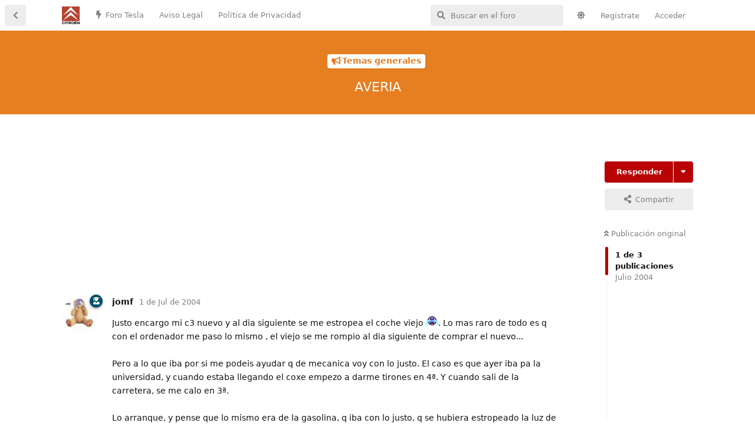

--- FILE ---
content_type: text/html; charset=utf-8
request_url: https://www.citroenforos.com/d/2163908-averia
body_size: 8556
content:
<!doctype html>
<html  dir="ltr"        lang="es" >
    <head>
        <meta charset="utf-8">
        <title>AVERIA - Foros Citroen</title>

        <link rel="canonical" href="https://www.citroenforos.com/d/2163908-averia">
<link rel="preload" href="https://www.citroenforos.com/assets/forum.js?v=7e08dd81" as="script">
<link rel="preload" href="https://www.citroenforos.com/assets/forum-es.js?v=7d13b9a0" as="script">
<link rel="preload" href="https://www.citroenforos.com/assets/fonts/fa-solid-900.woff2" as="font" type="font/woff2" crossorigin="">
<link rel="preload" href="https://www.citroenforos.com/assets/fonts/fa-regular-400.woff2" as="font" type="font/woff2" crossorigin="">
<meta name="viewport" content="width=device-width, initial-scale=1, maximum-scale=1, minimum-scale=1">
<meta name="description" content="En esta comunidad se comentan aspectos del Citroën C3-DS3, C2, C4, C5... en cualquiera de sus versiones, preguntas, opiniones..... todo lo que quiera expresar o leer un interesado en el Citroën C3-DS3, C2, C4, C5....">
<meta name="theme-color" content="#b80203">
<meta name="application-name" content="Foros Citroen">
<meta name="robots" content="index, follow">
<meta name="twitter:card" content="summary_large_image">
<meta name="twitter:image" content="https://www.citroenforos.com/assets/site-image-jfjnh3gu.png">
<meta name="color-scheme" content="light">
<link rel="stylesheet" media="" class="nightmode-light" href="https://www.citroenforos.com/assets/forum.css?v=050061a1" />
<link rel="shortcut icon" href="https://www.citroenforos.com/assets/favicon-s1gseeby.png">
<meta property="og:site_name" content="Foros Citroen">
<meta property="og:type" content="website">
<meta property="og:image" content="https://www.citroenforos.com/assets/site-image-jfjnh3gu.png">
<script type="application/ld+json">[{"@context":"http:\/\/schema.org","@type":"WebPage","publisher":{"@type":"Organization","name":"Foros Citroen","url":"https:\/\/www.citroenforos.com","description":"En esta comunidad se comentan aspectos del Citro\u00ebn C3-DS3, C2, C4, C5... en cualquiera de sus versiones, preguntas, opiniones..... todo lo que quiera expresar o leer un interesado en el Citro\u00ebn C3-DS3, C2, C4, C5....","logo":"https:\/\/www.citroenforos.com\/assets\/logo-hi4xyjkv.png"},"image":"https:\/\/www.citroenforos.com\/assets\/site-image-jfjnh3gu.png"},{"@context":"http:\/\/schema.org","@type":"WebSite","url":"https:\/\/www.citroenforos.com\/","potentialAction":{"@type":"SearchAction","target":"https:\/\/www.citroenforos.com\/?q={search_term_string}","query-input":"required name=search_term_string"}}]</script>
<link rel="alternate" type="application/atom+xml" title="Forum activity" href="https://www.citroenforos.com/atom" />
<link rel="alternate" type="application/atom+xml" title="Forum's new discussions" href="https://www.citroenforos.com/atom/discussions" />
<link rel="alternate" type="application/atom+xml" title="This discussion" href="https://www.citroenforos.com/atom/d/2163908-averia" />

        <script>
            /* fof/nightmode workaround for browsers without (prefers-color-scheme) CSS media query support */
            if (!window.matchMedia('not all and (prefers-color-scheme), (prefers-color-scheme)').matches) {
                document.querySelector('link.nightmode-light').removeAttribute('media');
            }
        </script>
        
<!-- Global Site Tag (gtag.js) - Google Analytics -->
<script async src="https://www.googletagmanager.com/gtag/js?id=G-XVMMXEW7QM"></script>
<script>
    window.dataLayer = window.dataLayer || [];
    function gtag(){dataLayer.push(arguments);}
    gtag('js', new Date());
</script>

<script async src="https://pagead2.googlesyndication.com/pagead/js/adsbygoogle.js?client=ca-pub-1245804536268684" crossorigin="anonymous"></script>
    </head>

    <body>
        <div id="app" class="App">

    <div id="app-navigation" class="App-navigation"></div>

    <div id="drawer" class="App-drawer">

        <header id="header" class="App-header">
            <div id="header-navigation" class="Header-navigation"></div>
            <div class="container">
                <div class="Header-title">
                    <a href="https://www.citroenforos.com" id="home-link">
                                                    <img src="https://www.citroenforos.com/assets/logo-hi4xyjkv.png" alt="Foros Citroen" class="Header-logo">
                                            </a>
                </div>
                <div id="header-primary" class="Header-primary"></div>
                <div id="header-secondary" class="Header-secondary"></div>
            </div>
        </header>

    </div>

    <main class="App-content">
        <div id="content"></div>

        <div id="flarum-loading" style="display: none">
    Cargando...
</div>

<noscript>
    <div class="Alert">
        <div class="container">
            Este sitio web se vé mejor en un navegador moderno con JavaScript activado.
        </div>
    </div>
</noscript>

<div id="flarum-loading-error" style="display: none">
    <div class="Alert">
        <div class="container">
            Algo salió mal cuando se intentó cargar la versión completa de este sitio web.
        </div>
    </div>
</div>

<noscript id="flarum-content">
    <div class="container">
    <h1>AVERIA</h1>

    <div>
                    <article>
                                <div class="PostUser"><h3 class="PostUser-name">jomf</h3></div>
                <div class="Post-body">
                    <p>Justo encargo mi c3 nuevo y al dia siguiente se me estropea el coche viejo <img border="0" width="21" height="16" src="https://cdn.citroenforos.com/files/bawling.gif">. Lo mas raro de todo es q con el ordenador me paso lo mismo , el viejo se me rompio al dia siguiente de comprar el nuevo... <br><br>Pero a lo que iba por si me podeis ayudar q de mecanica voy con lo justo. El caso es que ayer iba pa la universidad, y cuando estaba llegando el coxe empezo a darme tirones en 4ª. Y cuando sali de la carretera, se me calo en 3ª. <br><br>Lo arranque, y pense que lo mismo era de la gasolina, q iba con lo justo, q se hubiera estropeado la luz de la reserva. Total, q antes de volver fuimos a por una bolsa de gasolina y se la echamos. Y para volver todo bien, hasta que llegamos a Madrid, y el coche se paraba en cuanto quitaba el pie del acelerador. <br><br>Yo pienso que puede ser que el filtro de la gasolina este sucio y no le entre bien, o que el cable del acelerador se haya destensado, pero vamos q no tengo ni idea. Alguna sugerencia?</p>
                </div>
            </article>

            <hr>
                    <article>
                                <div class="PostUser"><h3 class="PostUser-name">elde.s</h3></div>
                <div class="Post-body">
                    <p>Si no das mas datos del coche dificil <br><br>PD. <br><br>No te cambies de piso, tus vecinos te lo agradeceran <img border="0" width="15" height="15" src="https://cdn.citroenforos.com/files/biggrin.gif"></p>
                </div>
            </article>

            <hr>
                    <article>
                                <div class="PostUser"><h3 class="PostUser-name">jomf</h3></div>
                <div class="Post-body">
                    <p>jejje, perdón se me habia olvidado, el coche es un ibiza junior 1.2 del 87 ( todo un clásico ). Parece ser que el problema es suciedad en el carburador. <br><br>Sobre el cambio de piso, tengo q pensar porq seguro q hay alguna forma de rentabilizar este "superpoder" <img border="0" width="15" height="15" src="https://cdn.citroenforos.com/files/tongue.gif"></p>
                </div>
            </article>

            <hr>
            </div>

    
    </div>

</noscript>


        <div class="App-composer">
            <div class="container">
                <div id="composer"></div>
            </div>
        </div>
    </main>

</div>




        <div id="modal"></div>
        <div id="alerts"></div>

        <script>
            document.getElementById('flarum-loading').style.display = 'block';
            var flarum = {extensions: {}};
        </script>

        <script src="https://www.citroenforos.com/assets/forum.js?v=7e08dd81"></script>
<script src="https://www.citroenforos.com/assets/forum-es.js?v=7d13b9a0"></script>

        <script id="flarum-json-payload" type="application/json">{"fof-nightmode.assets.day":"https:\/\/www.citroenforos.com\/assets\/forum.css?v=050061a1","fof-nightmode.assets.night":"https:\/\/www.citroenforos.com\/assets\/forum-dark.css?v=2936bfa5","resources":[{"type":"forums","id":"1","attributes":{"title":"Foros Citroen","description":"En esta comunidad se comentan aspectos del Citro\u00ebn C3-DS3, C2, C4, C5... en cualquiera de sus versiones, preguntas, opiniones..... todo lo que quiera expresar o leer un interesado en el Citro\u00ebn C3-DS3, C2, C4, C5....","showLanguageSelector":false,"baseUrl":"https:\/\/www.citroenforos.com","basePath":"","baseOrigin":"https:\/\/www.citroenforos.com","debug":false,"apiUrl":"https:\/\/www.citroenforos.com\/api","welcomeTitle":"","welcomeMessage":"","themePrimaryColor":"#b80203","themeSecondaryColor":"#6c6c6c","logoUrl":"https:\/\/www.citroenforos.com\/assets\/logo-hi4xyjkv.png","faviconUrl":"https:\/\/www.citroenforos.com\/assets\/favicon-s1gseeby.png","headerHtml":"","footerHtml":"","allowSignUp":true,"defaultRoute":"\/all","canViewForum":true,"canStartDiscussion":false,"canSearchUsers":false,"canCreateAccessToken":false,"canModerateAccessTokens":false,"assetsBaseUrl":"https:\/\/www.citroenforos.com\/assets","canViewFlags":false,"guidelinesUrl":null,"canBypassTagCounts":false,"minPrimaryTags":"1","maxPrimaryTags":"1","minSecondaryTags":"0","maxSecondaryTags":"3","allowUsernameMentionFormat":true,"canStartPrivateDiscussion":false,"canStartPrivateDiscussionWithUsers":false,"canAddMoreThanTwoUserRecipients":false,"canStartPrivateDiscussionWithGroups":false,"canStartPrivateDiscussionWithBlockers":false,"byobu.icon-badge":"fas fa-lock","byobu.icon-postAction":"fas fa-user-lock","afrux-forum-widgets-core.config":{"disabled":["afrux-online-users-widget:onlineUsers"],"instances":[{"id":"afrux-news-widget:news","extension":"afrux-news-widget","key":"news","placement":"end","position":0},{"id":"afrux-forum-stats-widget:forumStats","extension":"afrux-forum-stats-widget","key":"forumStats","placement":"end","position":1},{"id":"afrux-top-posters-widget:topPosters","extension":"afrux-top-posters-widget","key":"topPosters","placement":"end","position":2}]},"afrux-forum-widgets-core.preferDataWithInitialLoad":true,"canConfigureSeo":false,"therealsujitk-gifs.engine":"","therealsujitk-gifs.api_key":"nqonFH8DcV9r0K0QK26GesyEqqGlbDCU","therealsujitk-gifs.rating":"","toggleFilter":"1","abbrNumber":"1","showViewList":"0","showFooterViewList":"","ianm-syndication.plugin.forum-format":"atom","ianm-syndication.plugin.forum-icons":true,"fof-upload.canUpload":false,"fof-upload.canDownload":false,"fof-upload.composerButtonVisiblity":"both","fof-share-social.plain-copy":true,"fof-share-social.default":null,"fof-share-social.networks":["facebook","twitter","whatsapp","telegram"],"canStartPolls":false,"canStartGlobalPolls":false,"canUploadPollImages":false,"globalPollsEnabled":false,"allowPollOptionImage":true,"pollMaxOptions":10,"fofNightMode_autoUnsupportedFallback":1,"fofNightMode.showThemeToggleOnHeaderAlways":true,"fof-nightmode.default_theme":1,"fofNightMode.showThemeToggleInSolid":true,"canSaveDrafts":false,"canScheduleDrafts":false,"drafts.enableScheduledDrafts":false,"fof-best-answer.show_max_lines":10,"solutionSearchEnabled":false,"canSelectBestAnswerOwnPost":true,"useAlternativeBestAnswerUi":false,"showBestAnswerFilterUi":true,"bestAnswerDiscussionSidebarJumpButton":false,"pusherKey":"4b19f2a9285fd2208708","pusherCluster":"eu","canBypassAds":false,"afrux-top-posters-widget.topPosterCounts":{"2":"5","14482":"3","14699":"2"},"afrux-news-widget.lines":[],"afrux-forum-stats-widget.stats":{"discussionCount":{"label":"Discusiones","icon":"far fa-comments","value":30257,"prettyValue":"30.26K"},"userCount":{"label":"Usuarios","icon":"fas fa-users","value":16383,"prettyValue":"16.38K"},"commentPostCount":{"label":"Mensajes","icon":"far fa-comment-dots","value":262452,"prettyValue":"262.45K"}}},"relationships":{"groups":{"data":[{"type":"groups","id":"1"},{"type":"groups","id":"2"},{"type":"groups","id":"3"},{"type":"groups","id":"4"},{"type":"groups","id":"6"},{"type":"groups","id":"7"},{"type":"groups","id":"8"},{"type":"groups","id":"9"},{"type":"groups","id":"10"},{"type":"groups","id":"11"},{"type":"groups","id":"12"},{"type":"groups","id":"13"}]},"tags":{"data":[{"type":"tags","id":"2"},{"type":"tags","id":"3"},{"type":"tags","id":"4"},{"type":"tags","id":"5"},{"type":"tags","id":"6"},{"type":"tags","id":"7"},{"type":"tags","id":"8"},{"type":"tags","id":"9"},{"type":"tags","id":"10"},{"type":"tags","id":"11"},{"type":"tags","id":"12"},{"type":"tags","id":"13"},{"type":"tags","id":"14"},{"type":"tags","id":"15"},{"type":"tags","id":"16"},{"type":"tags","id":"17"},{"type":"tags","id":"18"},{"type":"tags","id":"19"},{"type":"tags","id":"20"},{"type":"tags","id":"21"},{"type":"tags","id":"22"},{"type":"tags","id":"23"},{"type":"tags","id":"24"},{"type":"tags","id":"25"},{"type":"tags","id":"26"},{"type":"tags","id":"27"},{"type":"tags","id":"28"},{"type":"tags","id":"29"},{"type":"tags","id":"30"},{"type":"tags","id":"31"},{"type":"tags","id":"32"},{"type":"tags","id":"33"},{"type":"tags","id":"34"},{"type":"tags","id":"35"},{"type":"tags","id":"36"},{"type":"tags","id":"38"}]},"links":{"data":[{"type":"links","id":"4"},{"type":"links","id":"5"},{"type":"links","id":"6"}]},"topPosters":{"data":[{"type":"users","id":"2"},{"type":"users","id":"14482"},{"type":"users","id":"14699"}]}}},{"type":"groups","id":"1","attributes":{"nameSingular":"Administrador","namePlural":"Administradores","color":"#393939","icon":"fas fa-wrench","isHidden":0}},{"type":"groups","id":"2","attributes":{"nameSingular":"Invitado","namePlural":"Invitados","color":null,"icon":null,"isHidden":0}},{"type":"groups","id":"3","attributes":{"nameSingular":"Miembro","namePlural":"Miembros","color":null,"icon":null,"isHidden":0}},{"type":"groups","id":"4","attributes":{"nameSingular":"Moderador","namePlural":"Moderadores","color":"#80349E","icon":"fas fa-shield-alt","isHidden":0}},{"type":"groups","id":"6","attributes":{"nameSingular":"Nuevo usuario","namePlural":"Nuevos usuarios","color":"#aaa","icon":"fas fa-user-plus","isHidden":0}},{"type":"groups","id":"7","attributes":{"nameSingular":"Usuario habitual","namePlural":"Usuarios habituales","color":"#aaa","icon":"fas fa-users","isHidden":0}},{"type":"groups","id":"8","attributes":{"nameSingular":"Miembro VIP","namePlural":"Miembros VIP","color":"#005168","icon":"fas fa-user-shield","isHidden":0}},{"type":"groups","id":"9","attributes":{"nameSingular":"Forer@ ilustre","namePlural":"Forer@s ilustres","color":"#005168","icon":"fas fa-user-graduate","isHidden":0}},{"type":"groups","id":"10","attributes":{"nameSingular":"Miembro Legendario","namePlural":"Miembros Legendarios","color":"#005168","icon":"fas fa-user-ninja","isHidden":0}},{"type":"groups","id":"11","attributes":{"nameSingular":"Hist\u00f3ric@ del Foro","namePlural":"Hist\u00f3ricos del Foro","color":"#FF7351","icon":"fas fa-monument","isHidden":0}},{"type":"groups","id":"12","attributes":{"nameSingular":"Miembro Honor\u00edfico","namePlural":"Miembros Honor\u00edficos","color":"#FF7351","icon":"fas fa-award","isHidden":0}},{"type":"groups","id":"13","attributes":{"nameSingular":"Etiqueta Roja","namePlural":"Etiquetas Rojas","color":"#b80203","icon":"fas fa-medal","isHidden":0}},{"type":"tags","id":"2","attributes":{"name":"Citroen C - Crosser","description":"Descubre el Citro\u00ebn C-Crosser en nuestro foro dedicado a la marca. Explora sus caracter\u00edsticas, rendimiento y comparte experiencias con una comunidad apasionada. \u00danete para obtener informaci\u00f3n exclusiva sobre este SUV que combina elegancia y versatilidad.","slug":"citroen-c-crosser","color":"#b80203","backgroundUrl":null,"backgroundMode":null,"icon":"","discussionCount":0,"position":0,"defaultSort":null,"isChild":false,"isHidden":false,"lastPostedAt":"2023-12-14T05:37:27+00:00","canStartDiscussion":false,"canAddToDiscussion":false,"subscription":null,"isQnA":true,"reminders":true}},{"type":"tags","id":"3","attributes":{"name":"Citroen C8","description":"Explora el mundo innovador del Citro\u00ebn C8 en nuestro foro dedicado. Descubre sus caracter\u00edsticas vanguardistas, rendimiento excepcional y dise\u00f1o elegante. Con\u00e9ctate con entusiastas para intercambiar experiencias y consejos sobre este ic\u00f3nico modelo de Citro\u00ebn.","slug":"citroen-c8","color":"#b80203","backgroundUrl":null,"backgroundMode":null,"icon":"","discussionCount":2,"position":1,"defaultSort":null,"isChild":false,"isHidden":false,"lastPostedAt":"2026-01-13T23:37:15+00:00","canStartDiscussion":false,"canAddToDiscussion":false,"subscription":null,"isQnA":true,"reminders":true}},{"type":"tags","id":"4","attributes":{"name":"Citroen C6","description":"Explora la elegancia moderna del Citro\u00ebn C6 en nuestro foro dedicado a la ic\u00f3nica marca. Descubre su dise\u00f1o vanguardista, innovadoras caracter\u00edsticas tecnol\u00f3gicas y rendimiento excepcional. \u00danete a la comunidad apasionada de Citro\u00ebn para compartir experiencias y conocimientos.","slug":"citroen-c6","color":"#b80203","backgroundUrl":null,"backgroundMode":null,"icon":"","discussionCount":10,"position":2,"defaultSort":null,"isChild":false,"isHidden":false,"lastPostedAt":"2026-01-13T23:33:59+00:00","canStartDiscussion":false,"canAddToDiscussion":false,"subscription":null,"isQnA":true,"reminders":true}},{"type":"tags","id":"5","attributes":{"name":"Citroen C5","description":"Explora el innovador Citro\u00ebn C5 en nuestro foro dedicado a la marca. Descubre su dise\u00f1o vanguardista, tecnolog\u00eda avanzada y rendimiento excepcional. \u00danete a la comunidad para compartir experiencias y obtener informaci\u00f3n exclusiva sobre este emblem\u00e1tico modelo.","slug":"citroen-c5","color":"#b80203","backgroundUrl":null,"backgroundMode":null,"icon":"","discussionCount":142,"position":3,"defaultSort":null,"isChild":false,"isHidden":false,"lastPostedAt":"2026-01-13T23:39:04+00:00","canStartDiscussion":false,"canAddToDiscussion":false,"subscription":null,"isQnA":true,"reminders":true}},{"type":"tags","id":"6","attributes":{"name":"Citroen DS5","description":"Explora la elegancia vanguardista del Citroen DS5 en nuestro foro dedicado a la marca. Descubre innovaci\u00f3n, dise\u00f1o y rendimiento en cada detalle. \u00danete a la comunidad apasionada de Citroen para compartir experiencias y conocimientos.","slug":"citroen-ds5","color":"#b80203","backgroundUrl":null,"backgroundMode":null,"icon":"","discussionCount":0,"position":4,"defaultSort":null,"isChild":false,"isHidden":false,"lastPostedAt":"2024-07-28T14:43:25+00:00","canStartDiscussion":false,"canAddToDiscussion":false,"subscription":null,"isQnA":true,"reminders":true}},{"type":"tags","id":"7","attributes":{"name":"Bricos del C5 y DS5","description":"","slug":"foro-de-modificaciones-y-bricos-del-c5-y-ds5","color":"#b80203","backgroundUrl":null,"backgroundMode":null,"icon":"fas fa-wrench","discussionCount":5,"position":5,"defaultSort":null,"isChild":false,"isHidden":false,"lastPostedAt":"2025-12-27T14:24:30+00:00","canStartDiscussion":false,"canAddToDiscussion":false,"subscription":null,"isQnA":true,"reminders":true}},{"type":"tags","id":"8","attributes":{"name":"Citroen C-ELYS\u00c9E","description":"","slug":"citroen-c-elys-e","color":"#b80203","backgroundUrl":null,"backgroundMode":null,"icon":"","discussionCount":6,"position":6,"defaultSort":null,"isChild":false,"isHidden":false,"lastPostedAt":"2024-04-08T20:48:45+00:00","canStartDiscussion":false,"canAddToDiscussion":false,"subscription":null,"isQnA":true,"reminders":true}},{"type":"tags","id":"9","attributes":{"name":"Bricos del C-ELYS\u00c9E","description":"","slug":"foro-de-modificaciones-y-bricos-del-c-elysee","color":"#b80203","backgroundUrl":null,"backgroundMode":null,"icon":"fas fa-wrench","discussionCount":0,"position":7,"defaultSort":null,"isChild":false,"isHidden":false,"lastPostedAt":"2017-02-17T19:24:00+00:00","canStartDiscussion":false,"canAddToDiscussion":false,"subscription":null,"isQnA":true,"reminders":true}},{"type":"tags","id":"10","attributes":{"name":"Citroen C4","description":"","slug":"citroen-c4","color":"#b80203","backgroundUrl":null,"backgroundMode":null,"icon":"","discussionCount":49,"position":8,"defaultSort":null,"isChild":false,"isHidden":false,"lastPostedAt":"2025-01-17T12:20:47+00:00","canStartDiscussion":false,"canAddToDiscussion":false,"subscription":null,"isQnA":true,"reminders":true}},{"type":"tags","id":"11","attributes":{"name":"Citroen DS4","description":"","slug":"citroen-ds4","color":"#b80203","backgroundUrl":null,"backgroundMode":null,"icon":"","discussionCount":1,"position":9,"defaultSort":null,"isChild":false,"isHidden":false,"lastPostedAt":"2024-11-21T18:11:40+00:00","canStartDiscussion":false,"canAddToDiscussion":false,"subscription":null,"isQnA":true,"reminders":true}},{"type":"tags","id":"12","attributes":{"name":"Citroen C4 Cactus","description":"","slug":"citroen-c4-cactus","color":"#b80203","backgroundUrl":null,"backgroundMode":null,"icon":"","discussionCount":14,"position":10,"defaultSort":null,"isChild":false,"isHidden":false,"lastPostedAt":"2024-11-21T18:17:49+00:00","canStartDiscussion":false,"canAddToDiscussion":false,"subscription":null,"isQnA":true,"reminders":true}},{"type":"tags","id":"13","attributes":{"name":"Bricos del C4, DS4 y C4 Cactus","description":"","slug":"foro-de-modificaciones-y-bricos-del-c4-ds4-y-c4-cactus","color":"#b80203","backgroundUrl":null,"backgroundMode":null,"icon":"fas fa-wrench","discussionCount":1,"position":11,"defaultSort":null,"isChild":false,"isHidden":false,"lastPostedAt":"2022-06-12T10:06:06+00:00","canStartDiscussion":false,"canAddToDiscussion":false,"subscription":null,"isQnA":true,"reminders":true}},{"type":"tags","id":"14","attributes":{"name":"Citroen Xsara Picasso","description":"","slug":"citroen-xsara-picasso","color":"#b80203","backgroundUrl":null,"backgroundMode":null,"icon":"","discussionCount":85,"position":12,"defaultSort":null,"isChild":false,"isHidden":false,"lastPostedAt":"2025-02-15T21:03:19+00:00","canStartDiscussion":false,"canAddToDiscussion":false,"subscription":null,"isQnA":true,"reminders":true}},{"type":"tags","id":"15","attributes":{"name":"Citroen C3 Picasso","description":"","slug":"citroen-c3-picasso","color":"#b80203","backgroundUrl":null,"backgroundMode":null,"icon":"","discussionCount":3,"position":13,"defaultSort":null,"isChild":false,"isHidden":false,"lastPostedAt":"2024-11-24T13:18:23+00:00","canStartDiscussion":false,"canAddToDiscussion":false,"subscription":null,"isQnA":true,"reminders":true}},{"type":"tags","id":"16","attributes":{"name":"Citroen C4 Picasso","description":"","slug":"citroen-c4-picasso","color":"#b80203","backgroundUrl":null,"backgroundMode":null,"icon":"","discussionCount":31,"position":14,"defaultSort":null,"isChild":false,"isHidden":false,"lastPostedAt":"2025-01-06T19:07:27+00:00","canStartDiscussion":false,"canAddToDiscussion":false,"subscription":null,"isQnA":true,"reminders":true}},{"type":"tags","id":"17","attributes":{"name":"Bricos del Xsara, C3 y C4 Picasso","description":"","slug":"foro-de-modificaciones-y-bricos-del-xsara-c3-y-c4-picasso","color":"#b80203","backgroundUrl":null,"backgroundMode":null,"icon":"fas fa-wrench","discussionCount":1,"position":15,"defaultSort":null,"isChild":false,"isHidden":false,"lastPostedAt":"2024-12-15T19:16:28+00:00","canStartDiscussion":false,"canAddToDiscussion":false,"subscription":null,"isQnA":true,"reminders":true}},{"type":"tags","id":"18","attributes":{"name":"Citroen Berlingo","description":"","slug":"citroen-berlingo","color":"#b80203","backgroundUrl":null,"backgroundMode":null,"icon":"","discussionCount":51,"position":16,"defaultSort":null,"isChild":false,"isHidden":false,"lastPostedAt":"2024-09-15T19:25:37+00:00","canStartDiscussion":false,"canAddToDiscussion":false,"subscription":null,"isQnA":true,"reminders":true}},{"type":"tags","id":"19","attributes":{"name":"Nueva Citro\u00ebn Berlingo","description":"","slug":"foro-de-la-nueva-citroen-berlingo","color":"#b80203","backgroundUrl":null,"backgroundMode":null,"icon":"","discussionCount":14,"position":17,"defaultSort":null,"isChild":false,"isHidden":false,"lastPostedAt":"2025-03-11T22:17:45+00:00","canStartDiscussion":false,"canAddToDiscussion":false,"subscription":null,"isQnA":true,"reminders":true}},{"type":"tags","id":"20","attributes":{"name":"Citro\u00ebn C3","description":"","slug":"foro-del-citroen-c3","color":"#b80203","backgroundUrl":null,"backgroundMode":null,"icon":"","discussionCount":95,"position":18,"defaultSort":null,"isChild":false,"isHidden":false,"lastPostedAt":"2025-01-15T22:29:17+00:00","canStartDiscussion":false,"canAddToDiscussion":false,"subscription":null,"isQnA":true,"reminders":true}},{"type":"tags","id":"21","attributes":{"name":"Citroen DS3","description":"","slug":"citroen-ds3","color":"#b80203","backgroundUrl":null,"backgroundMode":null,"icon":"","discussionCount":8,"position":19,"defaultSort":null,"isChild":false,"isHidden":false,"lastPostedAt":"2022-12-24T13:03:01+00:00","canStartDiscussion":false,"canAddToDiscussion":false,"subscription":null,"isQnA":true,"reminders":true}},{"type":"tags","id":"22","attributes":{"name":"Citroen C3 Pluriel","description":"","slug":"citroen-c3-pluriel","color":"#b80203","backgroundUrl":null,"backgroundMode":null,"icon":"","discussionCount":6,"position":20,"defaultSort":null,"isChild":false,"isHidden":false,"lastPostedAt":"2024-11-24T11:37:41+00:00","canStartDiscussion":false,"canAddToDiscussion":false,"subscription":null,"isQnA":true,"reminders":true}},{"type":"tags","id":"23","attributes":{"name":"Bricos del C3 y DS3","description":"","slug":"foro-de-modificaciones-y-bricos-del-c3-y-ds3","color":"#b80203","backgroundUrl":null,"backgroundMode":null,"icon":"fas fa-wrench","discussionCount":1,"position":21,"defaultSort":null,"isChild":false,"isHidden":false,"lastPostedAt":"2023-09-07T22:50:00+00:00","canStartDiscussion":false,"canAddToDiscussion":false,"subscription":null,"isQnA":true,"reminders":true}},{"type":"tags","id":"24","attributes":{"name":"Citroen C2","description":"","slug":"citroen-c2","color":"#b80203","backgroundUrl":null,"backgroundMode":null,"icon":"","discussionCount":6,"position":22,"defaultSort":null,"isChild":false,"isHidden":false,"lastPostedAt":"2025-02-19T17:09:35+00:00","canStartDiscussion":false,"canAddToDiscussion":false,"subscription":null,"isQnA":true,"reminders":true}},{"type":"tags","id":"25","attributes":{"name":"Bricos del C2","description":"","slug":"foro-de-modificaciones-y-bricos-del-c2","color":"#b80203","backgroundUrl":null,"backgroundMode":null,"icon":"fas fa-wrench","discussionCount":6,"position":23,"defaultSort":null,"isChild":false,"isHidden":false,"lastPostedAt":"2024-02-10T18:37:20+00:00","canStartDiscussion":false,"canAddToDiscussion":false,"subscription":null,"isQnA":true,"reminders":true}},{"type":"tags","id":"26","attributes":{"name":"Citroen C1","description":"","slug":"citroen-c1","color":"#b80203","backgroundUrl":null,"backgroundMode":null,"icon":"","discussionCount":4,"position":24,"defaultSort":null,"isChild":false,"isHidden":false,"lastPostedAt":"2024-08-15T17:30:30+00:00","canStartDiscussion":false,"canAddToDiscussion":false,"subscription":null,"isQnA":true,"reminders":true}},{"type":"tags","id":"27","attributes":{"name":"Citroen C-Zero","description":"","slug":"citroen-c-zero","color":"#b80203","backgroundUrl":null,"backgroundMode":null,"icon":"","discussionCount":0,"position":25,"defaultSort":null,"isChild":false,"isHidden":false,"lastPostedAt":null,"canStartDiscussion":false,"canAddToDiscussion":false,"subscription":null,"isQnA":true,"reminders":true}},{"type":"tags","id":"28","attributes":{"name":"Resto de modelos Citro\u00ebn","description":"","slug":"resto-de-modelos-citroen","color":"#b80203","backgroundUrl":null,"backgroundMode":null,"icon":"","discussionCount":11,"position":26,"defaultSort":null,"isChild":false,"isHidden":false,"lastPostedAt":"2024-10-03T13:04:19+00:00","canStartDiscussion":false,"canAddToDiscussion":false,"subscription":null,"isQnA":true,"reminders":true}},{"type":"tags","id":"29","attributes":{"name":"Diagnosis Citroen","description":"","slug":"diagnosis-citroen","color":"#34495e","backgroundUrl":null,"backgroundMode":null,"icon":"","discussionCount":6,"position":27,"defaultSort":null,"isChild":false,"isHidden":false,"lastPostedAt":"2024-09-02T11:33:04+00:00","canStartDiscussion":false,"canAddToDiscussion":false,"subscription":null,"isQnA":true,"reminders":true}},{"type":"tags","id":"30","attributes":{"name":"Mundo Competici\u00f3n","description":"","slug":"mundo-competicion","color":"#34495e","backgroundUrl":null,"backgroundMode":null,"icon":"","discussionCount":0,"position":28,"defaultSort":null,"isChild":false,"isHidden":false,"lastPostedAt":null,"canStartDiscussion":false,"canAddToDiscussion":false,"subscription":null,"isQnA":true,"reminders":true}},{"type":"tags","id":"31","attributes":{"name":"Veh\u00edculo Comercial","description":"","slug":"foro-del-citroen-vehiculo-comercial","color":"#34495e","backgroundUrl":null,"backgroundMode":null,"icon":"","discussionCount":3,"position":29,"defaultSort":null,"isChild":false,"isHidden":false,"lastPostedAt":"2022-04-29T04:13:07+00:00","canStartDiscussion":false,"canAddToDiscussion":false,"subscription":null,"isQnA":true,"reminders":true}},{"type":"tags","id":"32","attributes":{"name":"Temas generales","description":"","slug":"foro-de-temas-generales","color":"#e67e22","backgroundUrl":null,"backgroundMode":null,"icon":"fas fa-bullhorn","discussionCount":8,"position":30,"defaultSort":null,"isChild":false,"isHidden":false,"lastPostedAt":"2025-01-26T13:16:53+00:00","canStartDiscussion":false,"canAddToDiscussion":false,"subscription":null,"isQnA":true,"reminders":true}},{"type":"tags","id":"33","attributes":{"name":"Funcionamiento Foro","description":"","slug":"funcionamiento-del-foro-pruebas-y-papelera-de-reciclaje","color":"#e67e22","backgroundUrl":null,"backgroundMode":null,"icon":"fas fa-cogs","discussionCount":4,"position":31,"defaultSort":null,"isChild":false,"isHidden":false,"lastPostedAt":"2024-06-05T08:41:59+00:00","canStartDiscussion":false,"canAddToDiscussion":false,"subscription":null,"isQnA":true,"reminders":true}},{"type":"tags","id":"34","attributes":{"name":"CAR-Audio, navegaci\u00f3n, telefon\u00eda...","description":"","slug":"foro-car-audio-navegacion-telefonia","color":"#e67e22","backgroundUrl":null,"backgroundMode":null,"icon":"fas fa-location-arrow","discussionCount":3,"position":32,"defaultSort":null,"isChild":false,"isHidden":false,"lastPostedAt":"2023-10-16T16:59:01+00:00","canStartDiscussion":false,"canAddToDiscussion":false,"subscription":null,"isQnA":true,"reminders":true}},{"type":"tags","id":"35","attributes":{"name":"Quedadas (KDD\u00b4s)","description":"","slug":"quedadas-kdds","color":"#e67e22","backgroundUrl":null,"backgroundMode":null,"icon":"fas fa-user-friends","discussionCount":0,"position":33,"defaultSort":null,"isChild":false,"isHidden":false,"lastPostedAt":"2012-05-17T19:45:00+00:00","canStartDiscussion":false,"canAddToDiscussion":false,"subscription":null,"isQnA":true,"reminders":true}},{"type":"tags","id":"36","attributes":{"name":"Compra - Venta","description":"","slug":"compra-venta","color":"#e67e22","backgroundUrl":null,"backgroundMode":null,"icon":"fas fa-hands-helping","discussionCount":5,"position":34,"defaultSort":null,"isChild":false,"isHidden":false,"lastPostedAt":"2023-07-10T18:55:22+00:00","canStartDiscussion":false,"canAddToDiscussion":false,"subscription":null,"isQnA":true,"reminders":true}},{"type":"tags","id":"38","attributes":{"name":"Presentaciones","description":"","slug":"presentaciones","color":"#e67e22","backgroundUrl":null,"backgroundMode":null,"icon":"fas fa-user-edit","discussionCount":36,"position":35,"defaultSort":null,"isChild":false,"isHidden":false,"lastPostedAt":"2024-11-24T13:25:07+00:00","canStartDiscussion":false,"canAddToDiscussion":false,"subscription":null,"isQnA":true,"reminders":true}},{"type":"links","id":"4","attributes":{"id":4,"title":"Aviso Legal","icon":"","url":"\/p\/2-legal","position":1,"isInternal":true,"isNewtab":false,"useRelMe":false,"isChild":false}},{"type":"links","id":"5","attributes":{"id":5,"title":"Pol\u00edtica de Privacidad","icon":"","url":"\/p\/1-privacy","position":2,"isInternal":true,"isNewtab":false,"useRelMe":false,"isChild":false}},{"type":"links","id":"6","attributes":{"id":6,"title":"Foro Tesla","icon":"fas fa-bolt","url":"https:\/\/www.forotesla.es","position":0,"isInternal":false,"isNewtab":false,"useRelMe":true,"isChild":false}},{"type":"users","id":"2","attributes":{"username":"por_escrito","displayName":"por_escrito","avatarUrl":"https:\/\/www.citroenforos.com\/assets\/avatars\/VI7zliYR1DGi8RaC.png","slug":"por_escrito","joinTime":"2006-09-16T00:00:00+00:00","discussionCount":217,"commentCount":13361,"canEdit":false,"canEditCredentials":false,"canEditGroups":false,"canDelete":false,"canSuspend":false,"canSpamblock":false,"blocksPd":false,"fof-upload-uploadCountCurrent":null,"fof-upload-uploadCountAll":null,"bestAnswerCount":1}},{"type":"users","id":"14482","attributes":{"username":"Txuchin","displayName":"Txuchin","avatarUrl":"https:\/\/www.citroenforos.com\/assets\/avatars\/K6z59LyB3P0aWEL2.png","slug":"Txuchin","joinTime":"2021-02-20T23:01:54+00:00","discussionCount":3,"commentCount":906,"canEdit":false,"canEditCredentials":false,"canEditGroups":false,"canDelete":false,"lastSeenAt":"2026-01-19T21:12:12+00:00","canSuspend":false,"canSpamblock":false,"blocksPd":false,"fof-upload-uploadCountCurrent":null,"fof-upload-uploadCountAll":null,"bestAnswerCount":7}},{"type":"users","id":"14699","attributes":{"username":"yomismoquesi-1","displayName":"yomismoquesi-1","avatarUrl":null,"slug":"yomismoquesi-1","joinTime":"2021-05-23T13:34:06+00:00","discussionCount":1,"commentCount":5,"canEdit":false,"canEditCredentials":false,"canEditGroups":false,"canDelete":false,"lastSeenAt":"2026-01-14T00:08:10+00:00","canSuspend":false,"canSpamblock":false,"blocksPd":false,"fof-upload-uploadCountCurrent":null,"fof-upload-uploadCountAll":null,"bestAnswerCount":0}}],"session":{"userId":0,"csrfToken":"5Oos1Ob5fo5MwbPzRacrRpc2bvo3i0MM3F6lk7Qv"},"locales":{"es":"Espa\u00f1ol","en":"English"},"locale":"es","fof-follow-tags.following_page_default":"","googleTrackingCode":"G-XVMMXEW7QM","davwheat-ads.ad-code.between_posts":"\u003Cstyle\u003E\n.custom-posts-ad { width: 320px; height: 325px; }\n@media(min-width: 500px) { .custom-posts-ad { width: 468px; height: 280px; } }\n@media(min-width: 800px) { .custom-posts-ad { width: 728px; height: 280px; } }\n\u003C\/style\u003E\n\u003Cbr\u003E\u003Cdiv class=\u0022custom-posts-ad\u0022\u003E\n\u003Cins class=\u0022adsbygoogle\u0022\n     style=\u0022display:block\u0022\n     data-ad-client=\u0022ca-pub-1245804536268684\u0022\n     data-ad-slot=\u00229779071800\u0022\n     data-ad-format=\u0022rectangle\u0022\u003E\u003C\/ins\u003E\u003C\/div\u003E\u003Cbr\u003E","davwheat-ads.ad-code.discussion_header":"\u003Cstyle\u003E\n.custom-post-header-ad { width: 320px; height: 325px; }\n@media(min-width: 500px) { .custom-post-header-ad { width: 468px; height: 280px; } }\n@media(min-width: 800px) { .custom-post-header-ad { width: 728px; height: 280px; } }\n\u003C\/style\u003E\n\u003Cdiv class=\u0022custom-post-header-ad\u0022\u003E\n\u003Cins class=\u0022adsbygoogle\u0022\n     style=\u0022display:block\u0022\n     data-ad-client=\u0022ca-pub-1245804536268684\u0022\n     data-ad-slot=\u00223682768442\u0022\n     data-ad-format=\u0022auto\u0022\u003E\u003C\/ins\u003E\u003C\/div\u003E","davwheat-ads.ad-code.discussion_sidebar":"\u003Cstyle\u003E\n.custom-sidebar-ad { width: 320px; height: 325px; }\n@media(min-width: 500px) { .custom-sidebar-ad { width: 468px; height: 280px; } }\n@media(min-width: 800px) { .custom-sidebar-ad { width: 728px; height: 280px; } }\n\u003C\/style\u003E\n\u003Cdiv class=\u0022custom-sidebar-ad\u0022\u003E\n\u003Cins class=\u0022adsbygoogle\u0022\n     style=\u0022display:inline-block;width:300px;height:250px\u0022\n     data-ad-client=\u0022ca-pub-1245804536268684\u0022\n     data-ad-slot=\u00226186423107\u0022\u003E\u003C\/ins\u003E\u003C\/div\u003E\n\u003Cbr\u003E\u003Cbr\u003E","davwheat-ads.ad-code.footer":"\u003Cstyle\u003E\n.custom-footer-ad { width: 320px; height: 325px; align: center; }\n@media(min-width: 500px) { .custom-footer-ad { width: 468px; height: 280px; } }\n@media(min-width: 800px) { .custom-footer-ad { width: 728px; height: 280px; } }\n\u003C\/style\u003E\n\u003Cdiv style=\u0022display: flex; justify-content: center;\u0022\u003E\n\u003Cdiv class=\u0022custom-footer-ad\u0022\u003E\n\u003Cins class=\u0022adsbygoogle\u0022\n     style=\u0022display:block\u0022\n     data-ad-client=\u0022ca-pub-1245804536268684\u0022\n     data-ad-slot=\u00229156255277\u0022\n     data-ad-format=\u0022auto\u0022\u003E\u003C\/ins\u003E\u003C\/div\u003E\u003C\/div\u003E","davwheat-ads.ad-code.header":"\u003Cbr\u003E\n\u003Cstyle\u003E\n.custom-header-ad { width: 320px; height: 325px; }\n@media(min-width: 500px) { .custom-header-ad { width: 468px; height: 280px; } }\n@media(min-width: 800px) { .custom-header-ad { width: 728px; height: 280px; } }\n\u003C\/style\u003E\n\u003Cdiv class=\u0022custom-header-ad\u0022\u003E\n\u003Cins class=\u0022adsbygoogle\u0022\n     style=\u0022display:block\u0022\n     data-ad-client=\u0022ca-pub-1245804536268684\u0022\n     data-ad-slot=\u00221852480329\u0022\n     data-ad-format=\u0022auto\u0022\u003E\u003C\/ins\u003E\u003C\/div\u003E","davwheat-ads.ad-code.sidebar":"\u003Cins class=\u0022adsbygoogle\u0022\n     style=\u0022display:inline-block;width:300px;height:250px\u0022\n     data-ad-client=\u0022ca-pub-1245804536268684\u0022\n     data-ad-slot=\u00226186423107\u0022\ndata-full-width-responsive=\u0022true\u0022\u003E\u003C\/ins\u003E\n\u003Cbr\u003E\u003Cbr\u003E","davwheat-ads.ad-code.between_posts.js":"","davwheat-ads.ad-code.discussion_header.js":"","davwheat-ads.ad-code.discussion_sidebar.js":"","davwheat-ads.ad-code.footer.js":"","davwheat-ads.ad-code.header.js":"","davwheat-ads.ad-code.sidebar.js":"","davwheat-ads.between-n-posts":"2","davwheat-ads.enable-ad-after-placeholder":"0","davwheat-ads.enabled-ad-locations":"[\u0022footer\u0022,\u0022between_posts\u0022,\u0022header\u0022,\u0022discussion_header\u0022,\u0022discussion_sidebar\u0022]","apiDocument":{"data":{"type":"discussions","id":"2163908","attributes":{"title":"AVERIA","slug":"2163908-averia","commentCount":3,"participantCount":2,"createdAt":"2004-07-01T13:01:00+00:00","lastPostedAt":"2004-07-02T10:34:00+00:00","lastPostNumber":3,"canReply":false,"canRename":false,"canDelete":false,"canHide":false,"isApproved":true,"hasBestAnswer":false,"bestAnswerSetAt":null,"canTag":false,"subscription":null,"canEditRecipients":false,"canEditUserRecipients":false,"canEditGroupRecipients":false,"isPrivateDiscussion":false,"canReset":false,"viewCount":318,"canViewNumber":false,"shareUrl":"https:\/\/www.citroenforos.com\/d\/2163908","hasPoll":false,"canStartPoll":false,"canSelectBestAnswer":false,"isSticky":false,"canSticky":false,"isLocked":false,"canLock":false},"relationships":{"user":{"data":{"type":"users","id":"4965"}},"posts":{"data":[{"type":"posts","id":"237892"},{"type":"posts","id":"237893"},{"type":"posts","id":"237894"}]},"tags":{"data":[{"type":"tags","id":"32"}]},"recipientUsers":{"data":[]},"recipientGroups":{"data":[]},"uniqueViews":{"data":[]},"latestViews":{"data":[{"type":"discussionviews","id":"12519029"},{"type":"discussionviews","id":"12510653"},{"type":"discussionviews","id":"12418062"},{"type":"discussionviews","id":"12395837"},{"type":"discussionviews","id":"12394833"}]}}},"included":[{"type":"users","id":"4965","attributes":{"username":"jomf","displayName":"jomf","avatarUrl":"https:\/\/cdn.citroenforos.com\/avatars\/gWJJ4IX.jpeg","slug":"jomf","joinTime":"2004-06-15T00:00:00+00:00","discussionCount":31,"commentCount":298,"canEdit":false,"canEditCredentials":false,"canEditGroups":false,"canDelete":false,"lastSeenAt":null,"canSuspend":false,"canSpamblock":false,"blocksPd":false,"fof-upload-uploadCountCurrent":null,"fof-upload-uploadCountAll":null,"bestAnswerCount":0},"relationships":{"groups":{"data":[{"type":"groups","id":"9"}]}}},{"type":"users","id":"412","attributes":{"username":"elde.s","displayName":"elde.s","avatarUrl":"https:\/\/cdn.citroenforos.com\/avatars\/4Bp3VSB.gif","slug":"elde.s","joinTime":"2004-04-21T00:00:00+00:00","discussionCount":51,"commentCount":961,"canEdit":false,"canEditCredentials":false,"canEditGroups":false,"canDelete":false,"lastSeenAt":null,"canSuspend":false,"canSpamblock":false,"blocksPd":false,"fof-upload-uploadCountCurrent":null,"fof-upload-uploadCountAll":null,"bestAnswerCount":0},"relationships":{"groups":{"data":[{"type":"groups","id":"10"}]}}},{"type":"posts","id":"237892","attributes":{"number":1,"createdAt":"2004-07-01T13:01:00+00:00","contentType":"comment","contentHtml":"\u003Cp\u003EJusto encargo mi c3 nuevo y al dia siguiente se me estropea el coche viejo \u003Cimg border=\u00220\u0022 width=\u002221\u0022 height=\u002216\u0022 src=\u0022https:\/\/cdn.citroenforos.com\/files\/bawling.gif\u0022\u003E. Lo mas raro de todo es q con el ordenador me paso lo mismo , el viejo se me rompio al dia siguiente de comprar el nuevo... \u003Cbr\u003E\u003Cbr\u003EPero a lo que iba por si me podeis ayudar q de mecanica voy con lo justo. El caso es que ayer iba pa la universidad, y cuando estaba llegando el coxe empezo a darme tirones en 4\u00aa. Y cuando sali de la carretera, se me calo en 3\u00aa. \u003Cbr\u003E\u003Cbr\u003ELo arranque, y pense que lo mismo era de la gasolina, q iba con lo justo, q se hubiera estropeado la luz de la reserva. Total, q antes de volver fuimos a por una bolsa de gasolina y se la echamos. Y para volver todo bien, hasta que llegamos a Madrid, y el coche se paraba en cuanto quitaba el pie del acelerador. \u003Cbr\u003E\u003Cbr\u003EYo pienso que puede ser que el filtro de la gasolina este sucio y no le entre bien, o que el cable del acelerador se haya destensado, pero vamos q no tengo ni idea. Alguna sugerencia?\u003C\/p\u003E","renderFailed":false,"canEdit":false,"canDelete":false,"canHide":false,"mentionedByCount":0,"canFlag":false,"isApproved":true,"canApprove":false,"canStartPoll":false},"relationships":{"discussion":{"data":{"type":"discussions","id":"2163908"}},"user":{"data":{"type":"users","id":"4965"}},"mentionedBy":{"data":[]},"polls":{"data":[]}}},{"type":"posts","id":"237893","attributes":{"number":2,"createdAt":"2004-07-01T23:33:00+00:00","contentType":"comment","contentHtml":"\u003Cp\u003ESi no das mas datos del coche dificil \u003Cbr\u003E\u003Cbr\u003EPD. \u003Cbr\u003E\u003Cbr\u003ENo te cambies de piso, tus vecinos te lo agradeceran \u003Cimg border=\u00220\u0022 width=\u002215\u0022 height=\u002215\u0022 src=\u0022https:\/\/cdn.citroenforos.com\/files\/biggrin.gif\u0022\u003E\u003C\/p\u003E","renderFailed":false,"canEdit":false,"canDelete":false,"canHide":false,"mentionedByCount":0,"canFlag":false,"isApproved":true,"canApprove":false,"canStartPoll":false},"relationships":{"discussion":{"data":{"type":"discussions","id":"2163908"}},"user":{"data":{"type":"users","id":"412"}},"mentionedBy":{"data":[]},"polls":{"data":[]}}},{"type":"posts","id":"237894","attributes":{"number":3,"createdAt":"2004-07-02T10:34:00+00:00","contentType":"comment","contentHtml":"\u003Cp\u003Ejejje, perd\u00f3n se me habia olvidado, el coche es un ibiza junior 1.2 del 87 ( todo un cl\u00e1sico ). Parece ser que el problema es suciedad en el carburador. \u003Cbr\u003E\u003Cbr\u003ESobre el cambio de piso, tengo q pensar porq seguro q hay alguna forma de rentabilizar este \u0022superpoder\u0022 \u003Cimg border=\u00220\u0022 width=\u002215\u0022 height=\u002215\u0022 src=\u0022https:\/\/cdn.citroenforos.com\/files\/tongue.gif\u0022\u003E\u003C\/p\u003E","renderFailed":false,"canEdit":false,"canDelete":false,"canHide":false,"mentionedByCount":0,"canFlag":false,"isApproved":true,"canApprove":false,"canStartPoll":false},"relationships":{"discussion":{"data":{"type":"discussions","id":"2163908"}},"user":{"data":{"type":"users","id":"4965"}},"mentionedBy":{"data":[]},"polls":{"data":[]}}},{"type":"groups","id":"9","attributes":{"nameSingular":"Forer@ ilustre","namePlural":"Forer@s ilustres","color":"#005168","icon":"fas fa-user-graduate","isHidden":0}},{"type":"groups","id":"10","attributes":{"nameSingular":"Miembro Legendario","namePlural":"Miembros Legendarios","color":"#005168","icon":"fas fa-user-ninja","isHidden":0}},{"type":"tags","id":"32","attributes":{"name":"Temas generales","description":"","slug":"foro-de-temas-generales","color":"#e67e22","backgroundUrl":null,"backgroundMode":null,"icon":"fas fa-bullhorn","discussionCount":8,"position":30,"defaultSort":null,"isChild":false,"isHidden":false,"lastPostedAt":"2025-01-26T13:16:53+00:00","canStartDiscussion":false,"canAddToDiscussion":false,"subscription":null,"isQnA":true,"reminders":true}},{"type":"discussionviews","id":"12519029","attributes":{"visited_at":"2026-01-19T22:38:30+00:00"}},{"type":"discussionviews","id":"12510653","attributes":{"visited_at":"2026-01-19T14:02:03+00:00"}},{"type":"discussionviews","id":"12418062","attributes":{"visited_at":"2026-01-15T17:17:02+00:00"}},{"type":"discussionviews","id":"12395837","attributes":{"visited_at":"2026-01-14T19:41:07+00:00"}},{"type":"discussionviews","id":"12394833","attributes":{"visited_at":"2026-01-14T18:39:22+00:00"}}]}}</script>

        <script>
            const data = JSON.parse(document.getElementById('flarum-json-payload').textContent);
            document.getElementById('flarum-loading').style.display = 'none';

            try {
                flarum.core.app.load(data);
                flarum.core.app.bootExtensions(flarum.extensions);
                flarum.core.app.boot();
            } catch (e) {
                var error = document.getElementById('flarum-loading-error');
                error.innerHTML += document.getElementById('flarum-content').textContent;
                error.style.display = 'block';
                throw e;
            }
        </script>

        
    </body>
</html>


--- FILE ---
content_type: text/html; charset=utf-8
request_url: https://www.google.com/recaptcha/api2/aframe
body_size: 259
content:
<!DOCTYPE HTML><html><head><meta http-equiv="content-type" content="text/html; charset=UTF-8"></head><body><script nonce="Pjq7sc0ar363BAC5LqKdjQ">/** Anti-fraud and anti-abuse applications only. See google.com/recaptcha */ try{var clients={'sodar':'https://pagead2.googlesyndication.com/pagead/sodar?'};window.addEventListener("message",function(a){try{if(a.source===window.parent){var b=JSON.parse(a.data);var c=clients[b['id']];if(c){var d=document.createElement('img');d.src=c+b['params']+'&rc='+(localStorage.getItem("rc::a")?sessionStorage.getItem("rc::b"):"");window.document.body.appendChild(d);sessionStorage.setItem("rc::e",parseInt(sessionStorage.getItem("rc::e")||0)+1);localStorage.setItem("rc::h",'1768876512774');}}}catch(b){}});window.parent.postMessage("_grecaptcha_ready", "*");}catch(b){}</script></body></html>